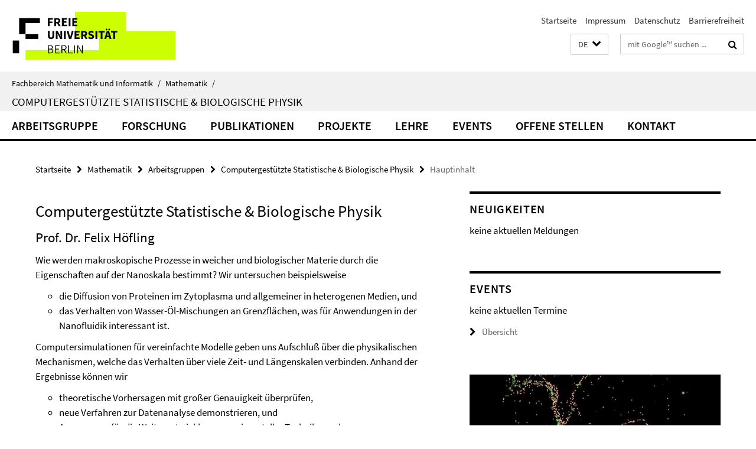

--- FILE ---
content_type: text/html; charset=utf-8
request_url: https://www.mi.fu-berlin.de/math/groups/ag-comp-stat-phys/index.html?comp=navbar&irq=1&pm=0
body_size: 810
content:
<!-- BEGIN Fragment default/25123017/navbar-wrapper/55022746/1724916650/?162250:1800 -->
<!-- BEGIN Fragment default/25123017/navbar/632c9bf96b66f8638ca0161df734436d14dd24ce/?143405:86400 -->
<nav class="main-nav-container no-print nocontent" style="display: none;"><div class="container main-nav-container-inner"><div class="main-nav-scroll-buttons" style="display:none"><div id="main-nav-btn-scroll-left" role="button"><div class="fa fa-angle-left"></div></div><div id="main-nav-btn-scroll-right" role="button"><div class="fa fa-angle-right"></div></div></div><div class="main-nav-toggle"><span class="main-nav-toggle-text">Menü</span><span class="main-nav-toggle-icon"><span class="line"></span><span class="line"></span><span class="line"></span></span></div><ul class="main-nav level-1" id="fub-main-nav"><li class="main-nav-item level-1" data-index="0" data-menu-item-path="/math/groups/ag-comp-stat-phys/staff" data-menu-shortened="0" id="main-nav-item-staff"><a class="main-nav-item-link level-1" href="/math/groups/ag-comp-stat-phys/staff/index.html">Arbeitsgruppe</a></li><li class="main-nav-item level-1" data-index="1" data-menu-item-path="/math/groups/ag-comp-stat-phys/research" data-menu-shortened="0" id="main-nav-item-research"><a class="main-nav-item-link level-1" href="/math/groups/ag-comp-stat-phys/research/index.html">Forschung</a></li><li class="main-nav-item level-1" data-index="2" data-menu-item-path="/math/groups/ag-comp-stat-phys/publications" data-menu-shortened="0" id="main-nav-item-publications"><a class="main-nav-item-link level-1" href="/math/groups/ag-comp-stat-phys/publications/index.html">Publikationen</a></li><li class="main-nav-item level-1" data-index="3" data-menu-item-path="/math/groups/ag-comp-stat-phys/projects" data-menu-shortened="0" id="main-nav-item-projects"><a class="main-nav-item-link level-1" href="/math/groups/ag-comp-stat-phys/projects/index.html">Projekte</a></li><li class="main-nav-item level-1" data-index="4" data-menu-item-path="/math/groups/ag-comp-stat-phys/teaching" data-menu-shortened="0" id="main-nav-item-teaching"><a class="main-nav-item-link level-1" href="/math/groups/ag-comp-stat-phys/teaching/index.html">Lehre</a></li><li class="main-nav-item level-1" data-index="5" data-menu-item-path="/math/groups/ag-comp-stat-phys/events" data-menu-shortened="0" id="main-nav-item-events"><a class="main-nav-item-link level-1" href="/math/groups/ag-comp-stat-phys/events/index.html">Events</a></li><li class="main-nav-item level-1" data-index="6" data-menu-item-path="/math/groups/ag-comp-stat-phys/jobs" data-menu-shortened="0" id="main-nav-item-jobs"><a class="main-nav-item-link level-1" href="/math/groups/ag-comp-stat-phys/jobs/index.html">Offene Stellen</a></li><li class="main-nav-item level-1" data-index="7" data-menu-item-path="/math/groups/ag-comp-stat-phys/contact" data-menu-shortened="0" id="main-nav-item-contact"><a class="main-nav-item-link level-1" href="/math/groups/ag-comp-stat-phys/contact/index.html">Kontakt</a></li></ul></div><div class="main-nav-flyout-global"><div class="container"></div><button id="main-nav-btn-flyout-close" type="button"><div id="main-nav-btn-flyout-close-container"><i class="fa fa-angle-up"></i></div></button></div></nav><script type="text/javascript">$(document).ready(function () { Luise.Navigation.init(); });</script><!-- END Fragment default/25123017/navbar/632c9bf96b66f8638ca0161df734436d14dd24ce/?143405:86400 -->
<!-- END Fragment default/25123017/navbar-wrapper/55022746/1724916650/?162250:1800 -->


--- FILE ---
content_type: text/html; charset=utf-8
request_url: https://www.mi.fu-berlin.de/math/groups/ag-comp-stat-phys/news/index.html?irq=1&page=1
body_size: 197
content:
<!-- BEGIN Fragment default/25123017/news-box-wrapper/1/63022184/1542810162/?155443:113 -->
<!-- BEGIN Fragment default/25123017/news-box/1/30f7e4fb8b9a3237d0073d3377795259784cbc69/?165251:3600 -->
<p>keine aktuellen Meldungen</p><!-- END Fragment default/25123017/news-box/1/30f7e4fb8b9a3237d0073d3377795259784cbc69/?165251:3600 -->
<!-- END Fragment default/25123017/news-box-wrapper/1/63022184/1542810162/?155443:113 -->


--- FILE ---
content_type: text/html; charset=utf-8
request_url: https://www.mi.fu-berlin.de/math/groups/ag-comp-stat-phys/video_trails/index.html?irq=1
body_size: 937
content:
<!-- BEGIN Fragment default/25123017/fu_medien_v2_ordner/xhr/7/124052731/1646912483/?165251:3600 -->
<div class="fu-player fu-player-playlist"><video class="video-js vjs-default-skin" controls="" data-setup="{}" id="cms-player-124052731" poster="" preload="none" webkit-playsinline="webkit-playsinline"><p class="vjs-no-js">To view this video please enable JavaScript, and consider upgrading to a web browser that supports HTML5 video. </p></video></div><script>
  // Playlist
  var plConfig124052731 = {
    fluid : true,
    controlBar : true,
    autoPlayNext : true,
    extractedPlaylist : true,
    
    videos : [
          {
            src : ['https://medien.cedis.fu-berlin.de/comp_stat_bio_phy/EF4x26-trails_720p.mp4'],
            poster : '/math/groups/ag-comp-stat-phys/ressources/EF4x26-trails_360p.jpg',
            title : 'Video 1',
            quality : [ ["360p", "360p"], ["720p", "720p"] ],
                        copyright : 'Der HTML5-basierte Medienplayer - entwickelt vom Center für Digitale Systeme der Universitätsbibliothek auf Grundlage der Open Source Software Video.js - wird von den webbasierten Systemen der Freien Universität Berlin eingesetzt.',
            type: 'video/mp4'
          }
    ]
  };
  var GlobPl = GlobPl || {};
  (function() {
    if (videojs != undefined) {
      GlobPl.myPlayer = videojs('cms-player-124052731', plConfig124052731);
      if (GlobPl.myPlayer.hasPlugin("advancedPlaylist")) {
        GlobPl.myPlayer.advancedPlaylist( { localInfo : "bingo" } );
      }
      if (GlobPl.myPlayer.hasPlugin("errors")) {
        GlobPl.myPlayer.errors();
      }
//      if (GlobPl.myPlayer.hasPlugin("perSourceBehaviors") && GlobPl.myPlayer.activePlugins_.perSourceBehaviors === undefined ) {
//        GlobPl.myPlayer.perSourceBehaviors();
//      }
    }
  })();
</script><!-- END Fragment default/25123017/fu_medien_v2_ordner/xhr/7/124052731/1646912483/?165251:3600 -->


--- FILE ---
content_type: text/html; charset=utf-8
request_url: https://www.mi.fu-berlin.de/math/groups/ag-comp-stat-phys/video_mixture/index.html?irq=1
body_size: 938
content:
<!-- BEGIN Fragment default/25123017/fu_medien_v2_ordner/xhr/7/65977043/1646909245/?165251:3600 -->
<div class="fu-player fu-player-playlist"><video class="video-js vjs-default-skin" controls="" data-setup="{}" id="cms-player-65977043" poster="" preload="none" webkit-playsinline="webkit-playsinline"><p class="vjs-no-js">To view this video please enable JavaScript, and consider upgrading to a web browser that supports HTML5 video. </p></video></div><script>
  // Playlist
  var plConfig65977043 = {
    fluid : true,
    controlBar : true,
    autoPlayNext : true,
    extractedPlaylist : true,
    
    videos : [
          {
            src : ['https://medien.cedis.fu-berlin.de/comp_stat_bio_phy/mixture_box100_360p.mp4'],
            poster : '/math/groups/ag-comp-stat-phys/ressources/mixture_snap2.png',
            title : 'Video 1',
            quality : [ ["360p", "360p"], ["720p", "720p"] ],
                        copyright : 'Der HTML5-basierte Medienplayer - entwickelt vom Center für Digitale Systeme der Universitätsbibliothek auf Grundlage der Open Source Software Video.js - wird von den webbasierten Systemen der Freien Universität Berlin eingesetzt.',
            type: 'video/mp4'
          }
    ]
  };
  var GlobPl = GlobPl || {};
  (function() {
    if (videojs != undefined) {
      GlobPl.myPlayer = videojs('cms-player-65977043', plConfig65977043);
      if (GlobPl.myPlayer.hasPlugin("advancedPlaylist")) {
        GlobPl.myPlayer.advancedPlaylist( { localInfo : "bingo" } );
      }
      if (GlobPl.myPlayer.hasPlugin("errors")) {
        GlobPl.myPlayer.errors();
      }
//      if (GlobPl.myPlayer.hasPlugin("perSourceBehaviors") && GlobPl.myPlayer.activePlugins_.perSourceBehaviors === undefined ) {
//        GlobPl.myPlayer.perSourceBehaviors();
//      }
    }
  })();
</script><!-- END Fragment default/25123017/fu_medien_v2_ordner/xhr/7/65977043/1646909245/?165251:3600 -->


--- FILE ---
content_type: text/html; charset=utf-8
request_url: https://www.mi.fu-berlin.de/math/groups/ag-comp-stat-phys/events/index.html?irq=1&page=1
body_size: 326
content:
<!-- BEGIN Fragment default/25123017/events-wrapper/1//76761891/1526578636/?155350:59 -->
<!-- BEGIN Fragment default/25123017/events/1/89dcddab7d30d57175d2e48094408749f10c7fe4/76761891/1526578636/?165251:3600 -->
<!-- BEGIN Fragment default/25123017/events-box-wrapper/1/76761891/1526578636/?155350:59 -->
<!-- BEGIN Fragment default/25123017/events-box/solr/1/89dcddab7d30d57175d2e48094408749f10c7fe4/76761891/1526578636/?165251:3600 -->
<p>keine aktuellen Termine</p><a class="box-event-list-v1-link-all" href="/math/groups/ag-comp-stat-phys/events/index.html"><i class="fa fa-chevron-right"></i>Übersicht</a><!-- END Fragment default/25123017/events-box/solr/1/89dcddab7d30d57175d2e48094408749f10c7fe4/76761891/1526578636/?165251:3600 -->
<!-- END Fragment default/25123017/events-box-wrapper/1/76761891/1526578636/?155350:59 -->
<!-- END Fragment default/25123017/events/1/89dcddab7d30d57175d2e48094408749f10c7fe4/76761891/1526578636/?165251:3600 -->
<!-- END Fragment default/25123017/events-wrapper/1//76761891/1526578636/?155350:59 -->
